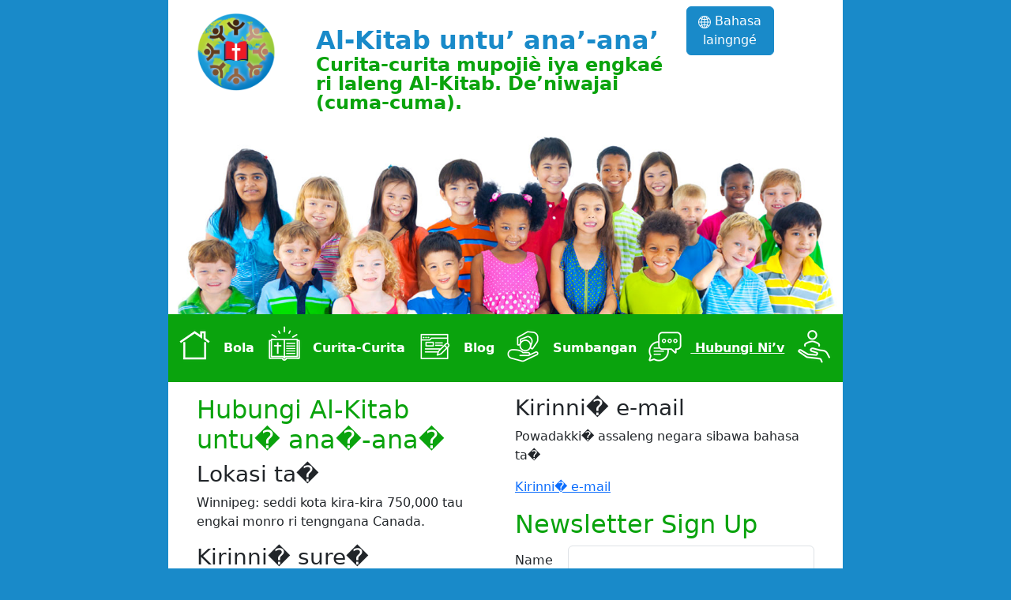

--- FILE ---
content_type: text/html; charset=UTF-8
request_url: https://bibleforchildren.org/languages/bugis/contact.php
body_size: 5193
content:
<!DOCTYPE html>
<html lang="bug" dir="ltr">
<head class="BOOM">
	<!-- Required meta tags -->
<meta http-equiv="Content-Type" content="text/html; charset=utf-8">
<meta name="viewport" content="width=device-width, initial-scale=1">
<title>Al-Kitab untu� ana�-ana� &raquo; Nar�kko engka ma�lo riakkutanang atau ripau,</title>

<!-- Bootstrap CSS -->
<link href="https://cdn.jsdelivr.net/npm/bootstrap@5.3.3/dist/css/bootstrap.min.css" rel="stylesheet" integrity="sha384-QWTKZyjpPEjISv5WaRU9OFeRpok6YctnYmDr5pNlyT2bRjXh0JMhjY6hW+ALEwIH" crossorigin="anonymous">

<!-- JS, Popper.js, and jQuery (required by Bootstrap) -->
<script src="https://code.jquery.com/jquery-3.7.1.min.js" integrity="sha256-/JqT3SQfawRcv/BIHPThkBvs0OEvtFFmqPF/lYI/Cxo=" crossorigin="anonymous"></script>
<script src="https://cdn.jsdelivr.net/npm/@popperjs/core@2.11.8/dist/umd/popper.min.js" integrity="sha384-I7E8VVD/ismYTF4hNIPjVp/Zjvgyol6VFvRkX/vR+Vc4jQkC+hVqc2pM8ODewa9r" crossorigin="anonymous"></script>
<script src="https://cdn.jsdelivr.net/npm/bootstrap@5.3.3/dist/js/bootstrap.min.js" integrity="sha384-0pUGZvbkm6XF6gxjEnlmuGrJXVbNuzT9qBBavbLwCsOGabYfZo0T0to5eqruptLy" crossorigin="anonymous"></script>

<!-- JS Cookie library (simplifies cookie management) -->
<script src="https://cdn.jsdelivr.net/npm/js-cookie@3.0.5/dist/js.cookie.min.js"></script>

<script>
		$(document).ready(function(){

    // Check if cookie is already set
    if (!Cookies.get('hideModal')) {
        // Show modal after a delay of 5 seconds (5000 milliseconds)
        setTimeout(function(){
            $('#timeModal').modal('show');
        }, 5000);
    }

    // Set cookie when modal is closed
    $('#timeModal').on('hidden.bs.modal', function () {
        // Set cookie to expire after 30 days
        Cookies.set('hideModal', 'true', { expires: 30 });
    });

});
	</script>

<meta name="description" content="Al-Kitab untu’ ana’-ana’ engkai maèlo mappaissengiwi Isa Al-Masih lao ri ana’-ana’è naolai rupa-rupa akkalarapangeng ri laleng curita Al-Kitab pada-pada: Web, henpon, PDA,traktat, bo’ gambara’, iya engkaé ri laleng maéga bahasa.">
<meta name="keywords" content="Al-Kitab untu’ ana’-ana’, ana’-ana’, curita, Al-Kitab, Curita engkaé ri Al-Kitab, Sikola Minggu, pangajareng, Isa, Isa Al-Masih, Allah (Puang), Nabi Musa, Nabi Daud, anana’, unduh cuma-cuma, Kristen, pappa’guruwang, mariyo-riyo,keluarga, Al-Kitab cuma-cuma, curita cuma-cuma, rupa-rupa curita cuma-cuma, curita cuma-cuma engkaé ri Al-Kitab, traktat-traktat, traktat cuma-cuma, komi’, komi’ cuma-cuma">
<meta name="author" content="Bible For Children" >
<meta name="robots" content="index, follow">
<meta property="og:title" content="Al-Kitab untu� ana�-ana� &raquo; Nar�kko engka ma�lo riakkutanang atau ripau,">
<meta property="og:description"  content="Al-Kitab untu’ ana’-ana’ engkai maèlo mappaissengiwi Isa Al-Masih lao ri ana’-ana’è naolai rupa-rupa akkalarapangeng ri laleng curita Al-Kitab pada-pada: Web, henpon, PDA,traktat, bo’ gambara’, iya engkaé ri laleng maéga bahasa.">
<meta property="og:type" content="website">
<meta property="og:url" content="https://bibleforchildren.org">
<meta property="og:image" content="https://bibleforchildren.org/images/home_header.jpg">
<meta property="og:site_name" content="Al-Kitab untu’ ana’-ana’">
<meta name="twitter:title" content="Al-Kitab untu� ana�-ana� &raquo; Nar�kko engka ma�lo riakkutanang atau ripau,">
<meta name="twitter:description" content="Al-Kitab untu’ ana’-ana’ engkai maèlo mappaissengiwi Isa Al-Masih lao ri ana’-ana’è naolai rupa-rupa akkalarapangeng ri laleng curita Al-Kitab pada-pada: Web, henpon, PDA,traktat, bo’ gambara’, iya engkaé ri laleng maéga bahasa.">
<meta name="twitter:image" content="https://bibleforchildren.org/images/home_header.jpg">
<meta name="twitter:site" content="@BibleChildren">
<meta name="twitter:creator" content="@BibleChildren">
<link rel="stylesheet" type="text/css" href="https://bibleforchildren.org/scss/custom.css">
<link rel="apple-touch-icon" sizes="180x180" href="/apple-touch-icon.png">
<link rel="icon" type="image/png" sizes="32x32" href="/favicon-32x32.png">
<link rel="icon" type="image/png" sizes="16x16" href="/favicon-16x16.png">
<link rel="manifest" href="/site.webmanifest">



	<script src="https://challenges.cloudflare.com/turnstile/v0/api.js" async defer></script></head>

<body class="font_bugis background-color">
		<!-- Google tag (gtag.js) -->
<script async src="https://www.googletagmanager.com/gtag/js?id=G-ZWFYYZEZB1"></script>
<script>
  window.dataLayer = window.dataLayer || [];
  function gtag(){dataLayer.push(arguments);}
  gtag('js', new Date());

  gtag('config', 'G-ZWFYYZEZB1');
</script>			<!-- Page Container -->
	<div class="page-background col-lg-8 mx-auto p-4 py-md-2">
		<div>
	<div class="row mx-0">
		<div class="col-12 col-xs-12 col-sm-12 col-md-2 me-3 pt-md-2"> 
			<a href="https://bibleforchildren.org" class="logolink">
					<img src="https://bibleforchildren.org/images/logo/Childrens_Bible_FINAL.png" style="width: 100px;">
				</img>
				</a>
		</div>
		<div class="col-12 col-sm-12 col-md-7 pt-4">
			<h1 class="logo-name">Al-Kitab untu’ ana’-ana’</h1>
			<h2 class="logo-tag">Curita-curita mupojiè iya engkaé  ri laleng Al-Kitab. De’niwajai (cuma-cuma).</h2>
		</div>
		<div class="col col-md-2">
			<!-- Language Button File -->
			<div class="d-grid gap-2 d-md-flex justify-content-md-end">
					<a href="https://bibleforchildren.org/#language-list" class="btn btn-primary d-none d-lg-block"><svg xmlns="http://www.w3.org/2000/svg" width="16" height="16" fill="currentColor" class="bi bi-globe2" viewBox="0 0 16 16">
  <path d="M0 8a8 8 0 1 1 16 0A8 8 0 0 1 0 8m7.5-6.923c-.67.204-1.335.82-1.887 1.855q-.215.403-.395.872c.705.157 1.472.257 2.282.287zM4.249 3.539q.214-.577.481-1.078a7 7 0 0 1 .597-.933A7 7 0 0 0 3.051 3.05q.544.277 1.198.49zM3.509 7.5c.036-1.07.188-2.087.436-3.008a9 9 0 0 1-1.565-.667A6.96 6.96 0 0 0 1.018 7.5zm1.4-2.741a12.3 12.3 0 0 0-.4 2.741H7.5V5.091c-.91-.03-1.783-.145-2.591-.332M8.5 5.09V7.5h2.99a12.3 12.3 0 0 0-.399-2.741c-.808.187-1.681.301-2.591.332zM4.51 8.5c.035.987.176 1.914.399 2.741A13.6 13.6 0 0 1 7.5 10.91V8.5zm3.99 0v2.409c.91.03 1.783.145 2.591.332.223-.827.364-1.754.4-2.741zm-3.282 3.696q.18.469.395.872c.552 1.035 1.218 1.65 1.887 1.855V11.91c-.81.03-1.577.13-2.282.287zm.11 2.276a7 7 0 0 1-.598-.933 9 9 0 0 1-.481-1.079 8.4 8.4 0 0 0-1.198.49 7 7 0 0 0 2.276 1.522zm-1.383-2.964A13.4 13.4 0 0 1 3.508 8.5h-2.49a6.96 6.96 0 0 0 1.362 3.675c.47-.258.995-.482 1.565-.667m6.728 2.964a7 7 0 0 0 2.275-1.521 8.4 8.4 0 0 0-1.197-.49 9 9 0 0 1-.481 1.078 7 7 0 0 1-.597.933M8.5 11.909v3.014c.67-.204 1.335-.82 1.887-1.855q.216-.403.395-.872A12.6 12.6 0 0 0 8.5 11.91zm3.555-.401c.57.185 1.095.409 1.565.667A6.96 6.96 0 0 0 14.982 8.5h-2.49a13.4 13.4 0 0 1-.437 3.008M14.982 7.5a6.96 6.96 0 0 0-1.362-3.675c-.47.258-.995.482-1.565.667.248.92.4 1.938.437 3.008zM11.27 2.461q.266.502.482 1.078a8.4 8.4 0 0 0 1.196-.49 7 7 0 0 0-2.275-1.52c.218.283.418.597.597.932m-.488 1.343a8 8 0 0 0-.395-.872C9.835 1.897 9.17 1.282 8.5 1.077V4.09c.81-.03 1.577-.13 2.282-.287z"/>
</svg> Bahasa laingngé </a>
			</div>
		</div>
	</div>
</div>	</div>
	<div class="page-background col-lg-8 mx-auto py-md-2">
		<div class="d-none d-lg-block"><div id="header">
    <img class="headerimg" src="https://bibleforchildren.org/images/header_1170.jpg" alt="Children Standing from all over the world"/>
</div>
<nav class="navbar navbar-expand-lg p-0 mt-n15 justify-content-center" data-bs-theme="dark">
  <div class="container-fluid mx-auto p-0">
    <button class="navbar-toggler" type="button" data-bs-toggle="collapse" data-bs-target="#navbarText" aria-controls="navbarText" aria-expanded="false" aria-label="Toggle navigation">
      <span class="navbar-toggler-icon"></span>
    </button>
    <div class="collapse navbar-collapse" id="navbarText">
      <ul class="nav justify-content-center">
        <li class="nav-item ps-1 pe-0">
          <a class="nav-link nav-white px-0 " aria-current="page" href="home.php"><img src="https://bibleforchildren.org/images/icons/menu-icons/60px/icon_home_white_60.png" alt="Bola"> Bola</a>
        </li>
        <li class="nav-item ps-2 pe-0">
          <a class="nav-link nav-white px-0 " href="stories.php"><img src="https://bibleforchildren.org/images/icons/menu-icons/60px/icon_stories_white_60.png" alt="Curita-Curita"> Curita-Curita</a>
        </li>
		 
		  <li class="nav-item ps-2 pe-0">
			  <a class="nav-link nav-white px-0" href="https://bibleforchildren.org/newsletter/index.php/blog"><img src="https://bibleforchildren.org/images/icons/menu-icons/60px/icon_blog_white_60.png" alt="Blog"> Blog</a>
			</li>
		  <li class="nav-item ps-2 pe-0">
			  <a class="nav-link nav-white px-0 " href="donate.php"><img src="https://bibleforchildren.org/images/icons/menu-icons/60px/icon_donate_white_60.png" alt="Sumbangan"> Sumbangan</a>
			</li>
		   
		    
		  <li class="nav-item ps-2 pe-0">
			  <a class="nav-link nav-white px-0 active" href="contact.php"><img src="https://bibleforchildren.org/images/icons/menu-icons/60px/icon_contact_white_60.png" alt="Hubungi Ni’v"> Hubungi Ni’v</a>
			</li>
		  <li class="nav-item ps-2 pe-0">
			  <a class="nav-link nav-white px-0 " href="https://bibleforchildren.org/languages/english/support.php"><img src="https://bibleforchildren.org/images/icons/menu-icons/60px/icon_help_white_60.png" alt="help"></a>
			</li>
      </ul>
    </div>
  </div>
</nav></div>
		<div class="d-lg-none"><div id="header">
    <img class="headerimg" src="https://bibleforchildren.org/images/header_1170.jpg" alt="Children Standing from all over the world"/>
</div>

<div class="row mobile_menu_bar">
	<div class="col-4">
		<a class="btn btn-primary" data-bs-toggle="offcanvas" href="#offcanvasMenu" role="button" aria-controls="offcanvasMenu">
		  <svg xmlns="http://www.w3.org/2000/svg" width="32" height="32" fill="currentColor" class="bi bi-list" viewBox="0 0 16 16">
			  <path fill-rule="evenodd" d="M2.5 12a.5.5 0 0 1 .5-.5h10a.5.5 0 0 1 0 1H3a.5.5 0 0 1-.5-.5zm0-4a.5.5 0 0 1 .5-.5h10a.5.5 0 0 1 0 1H3a.5.5 0 0 1-.5-.5zm0-4a.5.5 0 0 1 .5-.5h10a.5.5 0 0 1 0 1H3a.5.5 0 0 1-.5-.5z"/>
			</svg>
		</a>
	</div>
	<div class="col-8">
			</div>
</div>

<div class="offcanvas offcanvas-start" tabindex="-1" id="offcanvasMenu" aria-labelledby="offcanvasMenuLabel">
  <div class="offcanvas-header">
	  <h5 class="offcanvas-title" id="offcanvasMenuLabel"></h5>
      <button type="button" class="btn-close text-reset" data-bs-dismiss="offcanvas" aria-label="Close"></button>
  </div>
  
	<div class="offcanvas-body">
    <ul class="list-group border-0">
        <li class="list-group-item border-0">
          <a class="nav-link " aria-current="page" href="home.php"><img src="https://bibleforchildren.org/images/icons/menu-icons/60px/icon_home_blue_60.png" alt="Bola"> Bola</a>
        </li>
        <li class="list-group-item border-0">
          <a class="nav-link " href="stories.php"><img src="https://bibleforchildren.org/images/icons/menu-icons/60px/icon_stories_blue_60.png" alt="Curita-Curita"> Curita-Curita</a>
        </li>
		 
		  <li class="list-group-item border-0">
			  <a class="nav-link" href="https://bibleforchildren.org/newsletter/index.php/blog"><img src="https://bibleforchildren.org/images/icons/menu-icons/60px/icon_blog_blue_60.png" alt="Blog"> Blog</a>
			</li>
		  <li class="list-group-item border-0">
			  <a class="nav-link " href="donate.php"><img src="https://bibleforchildren.org/images/icons/menu-icons/60px/icon_donate_blue_60.png" alt="Sumbangan"> Sumbangan</a>
			</li>
		   
		 
		  <li class="list-group-item border-0">
			  <a class="nav-link active" href="contact.php"><img src="https://bibleforchildren.org/images/icons/menu-icons/60px/icon_contact_blue_60.png" alt="Hubungi Ni’v"> Hubungi Ni’v</a>
			</li>
		  <li class="list-group-item border-0">
			  <a class="nav-link " href="https://bibleforchildren.org/languages/english/support.php"><img src="https://bibleforchildren.org/images/icons/menu-icons/60px/icon_help_blue_60.png" alt="help"></a>
			</li>
		<li class="list-group-item border-0">
			  <a href="https://bibleforchildren.org/#language-list" class="btn btn-primary">Bahasa laingngé </a>
			</li>
      </ul>
   
  </div>
</div></div>
	</div>
	<div class="page-background col-lg-8 mx-auto p-4 py-md-2">	
	<!-- Page Content Start -->
		<div class="container">
			  <div class="row">
					<div class="col-lg-6">
						<h2>Hubungi Al-Kitab untu� ana�-ana�</h2>
						<h3>Lokasi ta�</h3>
						<p>Winnipeg: seddi kota kira-kira 750,000 tau engkai monro ri tengngana Canada.</p>
						<h3>Kirinni� sure�</h3>
						<p>Bible for Children Inc.<br />
							P.O. Box 3<br />
							Winnipeg, MB&nbsp;&nbsp;R3C 2G1</p>
					</div>

					<div class="col-lg-6">
						<h3>Kirinni� e-mail</h3>
						<p>Powadakki� assaleng negara sibawa bahasa ta�</p>
						<p><span class="glyphicon glyphicon-envelope" aria-hidden="true"></span> 
						<script type='text/javascript'>	;
							<!-- ;
							var staff = "Kirinni� e-mail";
							var sub1 = "?sub";
							var sub2 = "ject=Bugis%20Bible%20for%20Children%20Website%20Email"
							var nam = "language";
							var domain = "bibleforchildren.org";
							document.write ("<a href='" );
							document.write ("mai");
							document.write ("lto:");
							document.write ( nam );
							document.write ("&#64;");
							document.write ( domain );
							document.write ( sub1 );
							document.write ( sub2 );
							document.write ("'>");
							document.write ( staff );
							document.write ("</a>");
							//--> ;
						</script>						
											</p>
						<h2>Newsletter Sign Up</h2>
						<form action="https://bibleforchildren.org/newsletter/index.php" method="post">
						 <div class="row mb-3">
							<label for="user_name" class="col-sm-2 col-form-label">Name</label>
							<div class="col-sm-10">
							  	<input class="form-control" id="user_name" type="text" name="user[name]" value="" />
							</div>
  						</div>
						<div class="row mb-3">
							<label for="user_email" class="col-sm-2 col-form-label">Email</label>
							<div class="col-sm-10">
							  <input class="form-control" id="user_email" type="text" name="user[email]" value="" />
							</div>
						</div>
						  <fieldset class="row mb-2">
							<legend class="col-form-label col-sm-2 pt-0">Receive</legend>
							<div class="col-sm-10">
							  <div class="form-check">
								<input type="radio" name="user[html]" value="0" id="user_html_0">
								<label for="user_html_0">Text</label>
							  </div>
							  <div class="form-check">
								<input type="radio" name="user[html]" value="1" id="user_html_1" checked="checked">
								<label for="user_html_1">HTML</label>
							  </div>
							</div>
						  </fieldset>
												<div class="row mb-3">
							<div class="col-12">
								<div class="cf-turnstile" data-sitekey="0x4AAAAAAB2AgMZAkf6NA-Zs" data-theme="light" data-size="normal"></div>							</div>
						</div>
												<input class="btn btn-primary" type="submit" value="Subscribe" name="Submit" />
						<input type="hidden" name="ctrl" value="frontusers" />
						<input type="hidden" name="task" value="subscribe" />
						<input type="hidden" name="redirect" value="https://bibleforchildren.org/newsletter/newsletter-subscribe-notification" /> 
						<input type="hidden" name="hiddenlists" value="1" />
						<input type="hidden" name="option" value="com_acym" />
					</form>
					</div>
				  </div>
			</div>
		<!-- Page Content End -->
		<div class="container">
	<footer>
		<hr>
		<ul class="nav justify-content-center">
							<li class="nav-item">
					<a class="nav-link nav-footer" href="https://bibleforchildren.org/languages/english/donate.php">
						Sumbangan					</a>
				</li>
						<li class="nav-item">
				<a class="nav-link nav-footer" href="https://bibleforchildren.org/#language-list" title="www.bibleforchildren.org: Bahasa laingngé">
					Bahasa laingngé				</a>
			</li>
			<li class="nav-item">
				<a class="nav-link nav-footer" href="https://bibleforchildren.org/privacy.php" title="Privacy Policy">
					Privacy Policy				</a>
			</li>
		</ul>

		<div class="row justify-content-center mt-4">
			<div class="col-auto  text-center">
				<a href="https://www.instagram.com/bibleforchildren/" target="_blank"><img class="rounded" src="https://bibleforchildren.org/images/icons/Instagram.png" alt="Instagram" /></a>
			</div>
			<div class="col-auto  text-center">
				<a href="https://twitter.com/BibleChildren" target="_blank"><img class="rounded" src="https://bibleforchildren.org/images/icons/Twitter.png" alt="Twitter" /></a>
			</div>
			<div class="col-auto  text-center">
				<a href="https://www.facebook.com/Bibleforchildrenorg-1582901778449505/" target="_blank"><img class="rounded" src="https://bibleforchildren.org/images/icons/Facebook.png" alt="Facebook" /></a>
			</div>
			<div class="col-auto  text-center">
				<a href="https://www.tiktok.com/@matthew.1914" target="_blank"><img class="rounded" src="https://bibleforchildren.org/images/icons/tiktok.png" alt="TikTok" /></a>
			</div>
			<div class="col-auto text-center">
				<a href="https://www.youtube.com/channel/UCgn5jGn8ut2-BvrsIAOuq8A" target="_blank"><img class="rounded" src="https://bibleforchildren.org/images/icons/Youtube.png" alt="YouTube" /></a>
			</div>
		</div>
		<div class="row justify-content-md-center mt-4 mb-2">
			<p class="col text-center">Sininna iya engkaé ri laleng  websité cuma-cuma mi bawang , tenniya untu’ ribalu iyaréga riyelli sibawa hak cipta &copy; 2003 - 2026 Al-Kitab untu’ ana’-ana’.</p>
		</div>
	</footer>
</div>
<!-- Bootstrap JS -->
<script src="https://cdn.jsdelivr.net/npm/bootstrap@5.3.3/dist/js/bootstrap.bundle.min.js" integrity="sha384-YvpcrYf0tY3lHB60NNkmXc5s9fDVZLESaAA55NDzOxhy9GkcIdslK1eN7N6jIeHz" crossorigin="anonymous"></script>
		